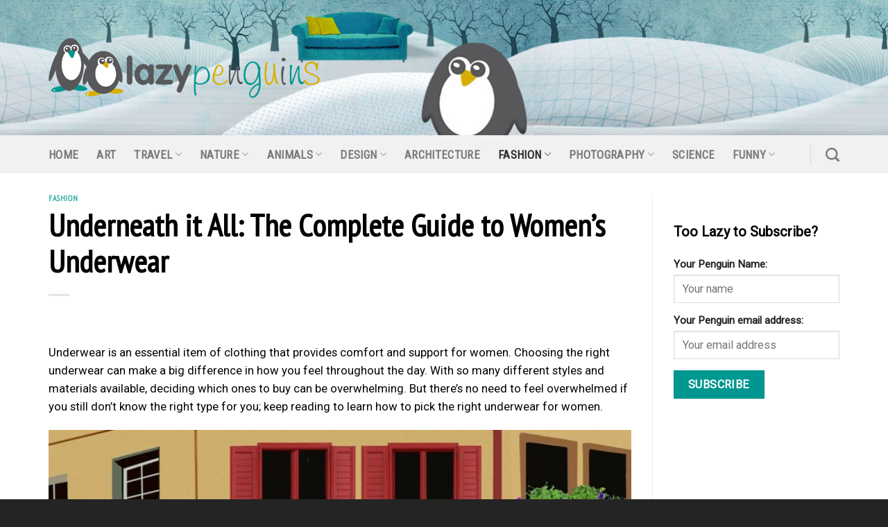

--- FILE ---
content_type: text/html; charset=utf-8
request_url: https://www.google.com/recaptcha/api2/aframe
body_size: -85
content:
<!DOCTYPE HTML><html><head><meta http-equiv="content-type" content="text/html; charset=UTF-8"></head><body><script nonce="j-Ky2JU6plX2TH660LDIJg">/** Anti-fraud and anti-abuse applications only. See google.com/recaptcha */ try{var clients={'sodar':'https://pagead2.googlesyndication.com/pagead/sodar?'};window.addEventListener("message",function(a){try{if(a.source===window.parent){var b=JSON.parse(a.data);var c=clients[b['id']];if(c){var d=document.createElement('img');d.src=c+b['params']+'&rc='+(localStorage.getItem("rc::a")?sessionStorage.getItem("rc::b"):"");window.document.body.appendChild(d);sessionStorage.setItem("rc::e",parseInt(sessionStorage.getItem("rc::e")||0)+1);localStorage.setItem("rc::h",'1768891361714');}}}catch(b){}});window.parent.postMessage("_grecaptcha_ready", "*");}catch(b){}</script></body></html>